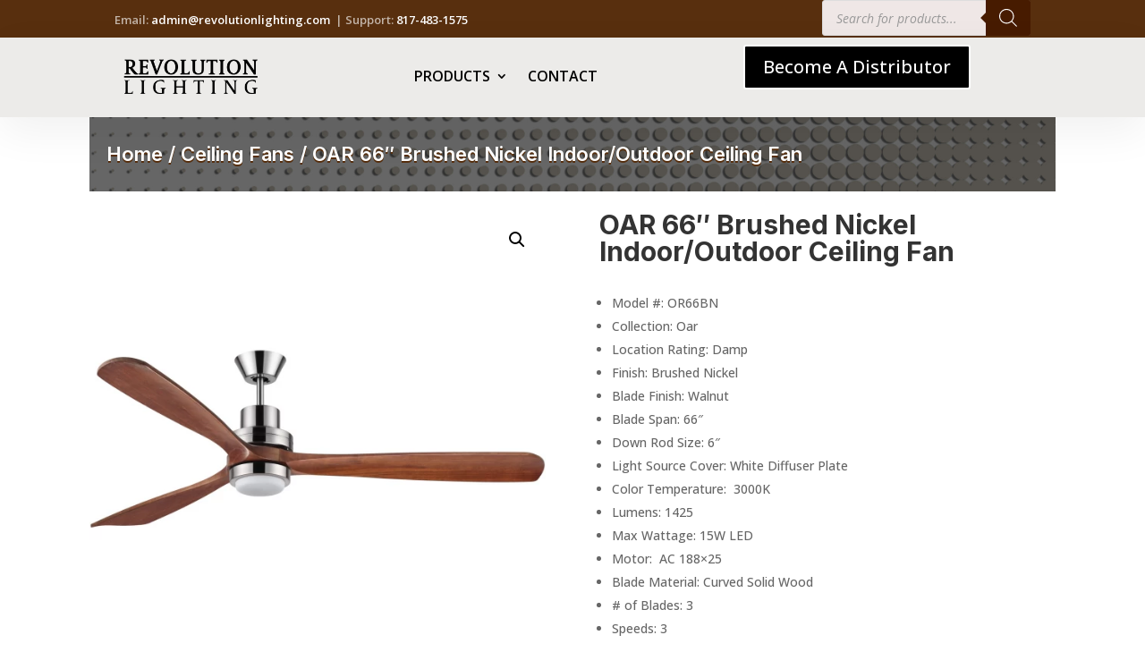

--- FILE ---
content_type: text/css
request_url: https://revolutionlighting.com/wp-content/themes/Divi-Child/style.css?ver=4.27.4
body_size: -194
content:
/*
 Theme Name:     Divi Child
 Theme URI:      https://www.elegantthemes.com/gallery/divi/
 Description:    Divi Child Theme
 Author:         Jameson Grace Marketing
 Author URI:     https://jgmarketing.com
 Template:       Divi
 Version:        1.0.0
*/
 
 
/* =Theme customization starts here
------------------------------------------------------- */




--- FILE ---
content_type: text/css
request_url: https://revolutionlighting.com/wp-content/et-cache/232379/et-core-unified-cpt-tb-229687-tb-231541-tb-229840-deferred-232379.min.css?ver=1732826025
body_size: 883
content:
.et_color_scheme_red.woocommerce input.button,.et_color_scheme_red.woocommerce-page input.button{background:#936639!important}.gform_title{visibility:hidden}.et_pb_section_0_tb_footer.et_pb_section{background-color:#322e2a!important}.et_pb_row_0_tb_footer{background-color:#ecebe9}.et_pb_row_0_tb_footer.et_pb_row,.et_pb_row_4_tb_footer.et_pb_row{padding-top:0px!important;padding-bottom:0px!important;padding-top:0px;padding-bottom:0px}.et_pb_text_0_tb_footer h3{font-family:'Open Sans',Helvetica,Arial,Lucida,sans-serif;font-weight:700;font-size:40px;color:#936639!important;line-height:1.2em}.et_pb_button_0_tb_footer_wrapper .et_pb_button_0_tb_footer,.et_pb_button_0_tb_footer_wrapper .et_pb_button_0_tb_footer:hover{padding-top:27px!important;padding-right:32px!important;padding-bottom:27px!important;padding-left:32px!important}body #page-container .et_pb_section .et_pb_button_0_tb_footer{color:#ffffff!important;border-width:0px!important;border-radius:0px;letter-spacing:0em;font-size:20px;font-weight:600!important;background-color:rgba(0,0,0,0)}body #page-container .et_pb_section .et_pb_button_0_tb_footer:after{font-size:1.6em}body.et_button_custom_icon #page-container .et_pb_button_0_tb_footer:after{font-size:20px}.et_pb_button_0_tb_footer,.et_pb_button_0_tb_footer:after{transition:all 300ms ease 0ms}.et_pb_row_1_tb_footer{border-bottom-width:1px;border-bottom-color:#F0EEFA}.et_pb_row_1_tb_footer.et_pb_row{padding-top:0px!important;padding-top:0px}.et_pb_blurb_0_tb_footer.et_pb_blurb .et_pb_module_header,.et_pb_blurb_0_tb_footer.et_pb_blurb .et_pb_module_header a,.et_pb_blurb_1_tb_footer.et_pb_blurb .et_pb_module_header,.et_pb_blurb_1_tb_footer.et_pb_blurb .et_pb_module_header a{font-weight:600;font-size:14px;color:#ecebe9!important;line-height:1.5em}.et_pb_blurb_0_tb_footer.et_pb_blurb p,.et_pb_blurb_1_tb_footer.et_pb_blurb p{line-height:1.4em}.et_pb_blurb_0_tb_footer.et_pb_blurb{font-weight:600;line-height:1.4em}.et_pb_blurb_0_tb_footer.et_pb_blurb .et_pb_blurb_description a,.et_pb_text_2_tb_footer.et_pb_text,.et_pb_text_3_tb_footer.et_pb_text{color:#808191!important}.et_pb_blurb_0_tb_footer .et_pb_main_blurb_image .et_pb_only_image_mode_wrap,.et_pb_blurb_0_tb_footer .et_pb_main_blurb_image .et-pb-icon,.et_pb_blurb_1_tb_footer .et_pb_main_blurb_image .et_pb_only_image_mode_wrap,.et_pb_blurb_1_tb_footer .et_pb_main_blurb_image .et-pb-icon{border-radius:100% 100% 100% 100%;overflow:hidden;border-width:2px;border-color:#ecebe9;padding-top:8px!important;padding-right:8px!important;padding-bottom:8px!important;padding-left:8px!important;background-color:rgba(0,0,0,0)}.et_pb_blurb_0_tb_footer .et-pb-icon,.et_pb_blurb_1_tb_footer .et-pb-icon{font-size:16px;color:#ecebe9;font-family:ETmodules!important;font-weight:400!important}.et_pb_blurb_0_tb_footer .et_pb_blurb_content,.et_pb_blurb_1_tb_footer .et_pb_blurb_content{max-width:100%}.et_pb_blurb_1_tb_footer.et_pb_blurb{font-weight:600;line-height:1.4em;border-color:#ecebe9}.et_pb_blurb_1_tb_footer.et_pb_blurb .et_pb_blurb_description a{color:#ecebe9!important;transition:color 300ms ease 0ms}.et_pb_blurb_1_tb_footer.et_pb_blurb .et_pb_blurb_description a:hover,.et_pb_text_4_tb_footer.et_pb_text a{color:#000000!important}.et_pb_row_3_tb_footer,body #page-container .et-db #et-boc .et-l .et_pb_row_3_tb_footer.et_pb_row,body.et_pb_pagebuilder_layout.single #page-container #et-boc .et-l .et_pb_row_3_tb_footer.et_pb_row,body.et_pb_pagebuilder_layout.single.et_full_width_page #page-container .et_pb_row_3_tb_footer.et_pb_row{width:90%}.et_pb_text_1_tb_footer h2{font-weight:700;color:#FFFFFF!important}.et_pb_code_0_tb_footer{margin-top:-12%!important}.et_pb_text_2_tb_footer{line-height:2em;font-family:'Open Sans',Helvetica,Arial,Lucida,sans-serif;line-height:2em}.et_pb_text_2_tb_footer.et_pb_text a,.et_pb_text_3_tb_footer.et_pb_text a{color:#808191!important;transition:color 300ms ease 0ms}.et_pb_text_2_tb_footer.et_pb_text a:hover,.et_pb_text_3_tb_footer.et_pb_text a:hover{color:#FFFFFF!important}.et_pb_text_2_tb_footer a,.et_pb_text_3_tb_footer a{line-height:1.2em}.et_pb_text_2_tb_footer h4{font-family:'Open Sans',Helvetica,Arial,Lucida,sans-serif;font-weight:800;text-transform:uppercase;font-size:14px;color:#ecebe9!important;letter-spacing:3px;line-height:1.2em}.et_pb_text_3_tb_footer{line-height:2em;line-height:2em}.et_pb_text_3_tb_footer h4{font-family:'Roboto',Helvetica,Arial,Lucida,sans-serif;font-weight:800;text-transform:uppercase;font-size:14px;color:#ecebe9!important;letter-spacing:3px;line-height:1.2em}.et_pb_section_1_tb_footer.et_pb_section{padding-top:0px;padding-bottom:0px;background-color:#F8F8F8!important}.et_pb_column_0_tb_footer{padding-top:20px;padding-right:40px;padding-bottom:20px;padding-left:40px;margin-bottom:0}.et_pb_column_1_tb_footer{background-color:#582f0e;padding-top:8px;transition:background-color 300ms ease 0ms,background-image 300ms ease 0ms}.et_pb_column_1_tb_footer:hover{background-image:initial;background-color:#000000}.et_pb_column_2_tb_footer{padding-top:40px;margin-bottom:0}.et_pb_column_3_tb_footer{padding-top:40px}.et_pb_column_7_tb_footer{padding-top:16px;padding-bottom:16px;margin-bottom:0}@media only screen and (max-width:980px){.et_pb_text_0_tb_footer h3{font-size:30px}.et_pb_button_0_tb_footer_wrapper .et_pb_button_0_tb_footer,.et_pb_button_0_tb_footer_wrapper .et_pb_button_0_tb_footer:hover{padding-top:10px!important;padding-right:40px!important;padding-bottom:10px!important;padding-left:40px!important}body #page-container .et_pb_section .et_pb_button_0_tb_footer:after{display:inline-block;opacity:0}body #page-container .et_pb_section .et_pb_button_0_tb_footer:hover:after{opacity:1}.et_pb_row_1_tb_footer{border-bottom-width:1px;border-bottom-color:#F0EEFA}.et_pb_column_1_tb_footer{padding-top:0px}.et_pb_column_2_tb_footer{padding-top:16px}}@media only screen and (min-width:768px) and (max-width:980px){.et_pb_section_1_tb_footer{display:none!important}}@media only screen and (max-width:767px){.et_pb_text_0_tb_footer h3{font-size:24px}body #page-container .et_pb_section .et_pb_button_0_tb_footer:after{display:inline-block;opacity:0}body #page-container .et_pb_section .et_pb_button_0_tb_footer:hover:after{opacity:1}.et_pb_row_1_tb_footer{border-bottom-width:1px;border-bottom-color:#F0EEFA}.et_pb_section_1_tb_footer{display:none!important}}